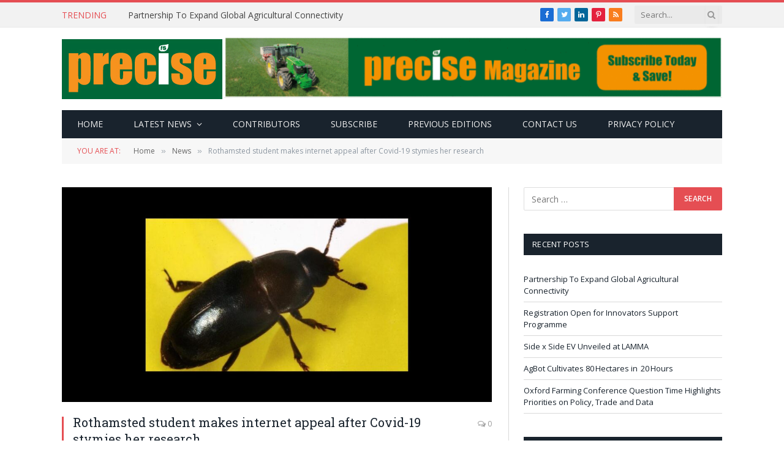

--- FILE ---
content_type: text/html; charset=UTF-8
request_url: https://precisemag.net/rothamsted-student-makes-internet-appeal-after-covid-19-stymies-her-research/
body_size: 12678
content:

<!DOCTYPE html>
<html lang="en-GB" class="s-light site-s-light">

<head>

	<meta charset="UTF-8" />
	<meta name="viewport" content="width=device-width, initial-scale=1" />
	<title>Rothamsted student makes internet appeal after Covid-19 stymies her research &#8211; Precise</title><link rel="preload" as="image" imagesrcset="https://precisemag.net/wp-content/uploads/2020/04/rothamsted-request-1-1024x531.jpg 1024w, https://precisemag.net/wp-content/uploads/2020/04/rothamsted-request-1-300x156.jpg 300w, https://precisemag.net/wp-content/uploads/2020/04/rothamsted-request-1-150x78.jpg 150w, https://precisemag.net/wp-content/uploads/2020/04/rothamsted-request-1-450x234.jpg 450w, https://precisemag.net/wp-content/uploads/2020/04/rothamsted-request-1-1200x623.jpg 1200w, https://precisemag.net/wp-content/uploads/2020/04/rothamsted-request-1-768x399.jpg 768w, https://precisemag.net/wp-content/uploads/2020/04/rothamsted-request-1.jpg 1366w" imagesizes="(max-width: 788px) 100vw, 788px" />
<meta name='robots' content='max-image-preview:large' />

<!-- Open Graph Meta Tags generated by Blog2Social 873 - https://www.blog2social.com -->
<meta property="og:title" content="Rothamsted student makes internet appeal - Precise"/>
<meta property="og:description" content="A Rothamsted PhD student whose research into pest-eating beetles has been badly disrupted by the lockdown is appealing for farmers to help with"/>
<meta property="og:url" content="/rothamsted-student-makes-internet-appeal-after-covid-19-stymies-her-research/"/>
<meta property="og:image" content="https://precisemag.net/wp-content/uploads/2020/04/rothamsted-request-1.jpg"/>
<meta property="og:image:width" content="1366" />
<meta property="og:image:height" content="709" />
<meta property="og:image:type" content="image/jpeg" />
<meta property="og:type" content="article"/>
<meta property="og:article:published_time" content="2020-04-23 18:30:31"/>
<meta property="og:article:modified_time" content="2020-04-22 10:14:05"/>
<!-- Open Graph Meta Tags generated by Blog2Social 873 - https://www.blog2social.com -->

<!-- Twitter Card generated by Blog2Social 873 - https://www.blog2social.com -->
<meta name="twitter:card" content="summary">
<meta name="twitter:title" content="Rothamsted student makes internet appeal after Covid-19 stymies her research"/>
<meta name="twitter:description" content="A Rothamsted PhD student whose research into pest-eating beetles has been badly disrupted by the lockdown is appealing for farmers to help with her project."/>
<meta name="twitter:image" content="https://precisemag.net/wp-content/uploads/2020/04/rothamsted-request-1.jpg"/>
<!-- Twitter Card generated by Blog2Social 873 - https://www.blog2social.com -->
<meta name="author" content="admin"/>
<link rel='dns-prefetch' href='//fonts.googleapis.com' />
<link rel="alternate" type="application/rss+xml" title="Precise &raquo; Feed" href="https://precisemag.net/feed/" />
<link rel="alternate" type="application/rss+xml" title="Precise &raquo; Comments Feed" href="https://precisemag.net/comments/feed/" />
<link rel="alternate" type="application/rss+xml" title="Precise &raquo; Rothamsted student makes internet appeal after Covid-19 stymies her research Comments Feed" href="https://precisemag.net/rothamsted-student-makes-internet-appeal-after-covid-19-stymies-her-research/feed/" />
<script type="text/javascript">
/* <![CDATA[ */
window._wpemojiSettings = {"baseUrl":"https:\/\/s.w.org\/images\/core\/emoji\/15.0.3\/72x72\/","ext":".png","svgUrl":"https:\/\/s.w.org\/images\/core\/emoji\/15.0.3\/svg\/","svgExt":".svg","source":{"concatemoji":"https:\/\/precisemag.net\/wp-includes\/js\/wp-emoji-release.min.js?ver=6.6.1"}};
/*! This file is auto-generated */
!function(i,n){var o,s,e;function c(e){try{var t={supportTests:e,timestamp:(new Date).valueOf()};sessionStorage.setItem(o,JSON.stringify(t))}catch(e){}}function p(e,t,n){e.clearRect(0,0,e.canvas.width,e.canvas.height),e.fillText(t,0,0);var t=new Uint32Array(e.getImageData(0,0,e.canvas.width,e.canvas.height).data),r=(e.clearRect(0,0,e.canvas.width,e.canvas.height),e.fillText(n,0,0),new Uint32Array(e.getImageData(0,0,e.canvas.width,e.canvas.height).data));return t.every(function(e,t){return e===r[t]})}function u(e,t,n){switch(t){case"flag":return n(e,"\ud83c\udff3\ufe0f\u200d\u26a7\ufe0f","\ud83c\udff3\ufe0f\u200b\u26a7\ufe0f")?!1:!n(e,"\ud83c\uddfa\ud83c\uddf3","\ud83c\uddfa\u200b\ud83c\uddf3")&&!n(e,"\ud83c\udff4\udb40\udc67\udb40\udc62\udb40\udc65\udb40\udc6e\udb40\udc67\udb40\udc7f","\ud83c\udff4\u200b\udb40\udc67\u200b\udb40\udc62\u200b\udb40\udc65\u200b\udb40\udc6e\u200b\udb40\udc67\u200b\udb40\udc7f");case"emoji":return!n(e,"\ud83d\udc26\u200d\u2b1b","\ud83d\udc26\u200b\u2b1b")}return!1}function f(e,t,n){var r="undefined"!=typeof WorkerGlobalScope&&self instanceof WorkerGlobalScope?new OffscreenCanvas(300,150):i.createElement("canvas"),a=r.getContext("2d",{willReadFrequently:!0}),o=(a.textBaseline="top",a.font="600 32px Arial",{});return e.forEach(function(e){o[e]=t(a,e,n)}),o}function t(e){var t=i.createElement("script");t.src=e,t.defer=!0,i.head.appendChild(t)}"undefined"!=typeof Promise&&(o="wpEmojiSettingsSupports",s=["flag","emoji"],n.supports={everything:!0,everythingExceptFlag:!0},e=new Promise(function(e){i.addEventListener("DOMContentLoaded",e,{once:!0})}),new Promise(function(t){var n=function(){try{var e=JSON.parse(sessionStorage.getItem(o));if("object"==typeof e&&"number"==typeof e.timestamp&&(new Date).valueOf()<e.timestamp+604800&&"object"==typeof e.supportTests)return e.supportTests}catch(e){}return null}();if(!n){if("undefined"!=typeof Worker&&"undefined"!=typeof OffscreenCanvas&&"undefined"!=typeof URL&&URL.createObjectURL&&"undefined"!=typeof Blob)try{var e="postMessage("+f.toString()+"("+[JSON.stringify(s),u.toString(),p.toString()].join(",")+"));",r=new Blob([e],{type:"text/javascript"}),a=new Worker(URL.createObjectURL(r),{name:"wpTestEmojiSupports"});return void(a.onmessage=function(e){c(n=e.data),a.terminate(),t(n)})}catch(e){}c(n=f(s,u,p))}t(n)}).then(function(e){for(var t in e)n.supports[t]=e[t],n.supports.everything=n.supports.everything&&n.supports[t],"flag"!==t&&(n.supports.everythingExceptFlag=n.supports.everythingExceptFlag&&n.supports[t]);n.supports.everythingExceptFlag=n.supports.everythingExceptFlag&&!n.supports.flag,n.DOMReady=!1,n.readyCallback=function(){n.DOMReady=!0}}).then(function(){return e}).then(function(){var e;n.supports.everything||(n.readyCallback(),(e=n.source||{}).concatemoji?t(e.concatemoji):e.wpemoji&&e.twemoji&&(t(e.twemoji),t(e.wpemoji)))}))}((window,document),window._wpemojiSettings);
/* ]]> */
</script>
<style id='wp-emoji-styles-inline-css' type='text/css'>

	img.wp-smiley, img.emoji {
		display: inline !important;
		border: none !important;
		box-shadow: none !important;
		height: 1em !important;
		width: 1em !important;
		margin: 0 0.07em !important;
		vertical-align: -0.1em !important;
		background: none !important;
		padding: 0 !important;
	}
</style>
<link rel='stylesheet' id='wp-block-library-css' href='https://precisemag.net/wp-includes/css/dist/block-library/style.min.css?ver=6.6.1' type='text/css' media='all' />
<style id='classic-theme-styles-inline-css' type='text/css'>
/*! This file is auto-generated */
.wp-block-button__link{color:#fff;background-color:#32373c;border-radius:9999px;box-shadow:none;text-decoration:none;padding:calc(.667em + 2px) calc(1.333em + 2px);font-size:1.125em}.wp-block-file__button{background:#32373c;color:#fff;text-decoration:none}
</style>
<style id='global-styles-inline-css' type='text/css'>
:root{--wp--preset--aspect-ratio--square: 1;--wp--preset--aspect-ratio--4-3: 4/3;--wp--preset--aspect-ratio--3-4: 3/4;--wp--preset--aspect-ratio--3-2: 3/2;--wp--preset--aspect-ratio--2-3: 2/3;--wp--preset--aspect-ratio--16-9: 16/9;--wp--preset--aspect-ratio--9-16: 9/16;--wp--preset--color--black: #000000;--wp--preset--color--cyan-bluish-gray: #abb8c3;--wp--preset--color--white: #ffffff;--wp--preset--color--pale-pink: #f78da7;--wp--preset--color--vivid-red: #cf2e2e;--wp--preset--color--luminous-vivid-orange: #ff6900;--wp--preset--color--luminous-vivid-amber: #fcb900;--wp--preset--color--light-green-cyan: #7bdcb5;--wp--preset--color--vivid-green-cyan: #00d084;--wp--preset--color--pale-cyan-blue: #8ed1fc;--wp--preset--color--vivid-cyan-blue: #0693e3;--wp--preset--color--vivid-purple: #9b51e0;--wp--preset--gradient--vivid-cyan-blue-to-vivid-purple: linear-gradient(135deg,rgba(6,147,227,1) 0%,rgb(155,81,224) 100%);--wp--preset--gradient--light-green-cyan-to-vivid-green-cyan: linear-gradient(135deg,rgb(122,220,180) 0%,rgb(0,208,130) 100%);--wp--preset--gradient--luminous-vivid-amber-to-luminous-vivid-orange: linear-gradient(135deg,rgba(252,185,0,1) 0%,rgba(255,105,0,1) 100%);--wp--preset--gradient--luminous-vivid-orange-to-vivid-red: linear-gradient(135deg,rgba(255,105,0,1) 0%,rgb(207,46,46) 100%);--wp--preset--gradient--very-light-gray-to-cyan-bluish-gray: linear-gradient(135deg,rgb(238,238,238) 0%,rgb(169,184,195) 100%);--wp--preset--gradient--cool-to-warm-spectrum: linear-gradient(135deg,rgb(74,234,220) 0%,rgb(151,120,209) 20%,rgb(207,42,186) 40%,rgb(238,44,130) 60%,rgb(251,105,98) 80%,rgb(254,248,76) 100%);--wp--preset--gradient--blush-light-purple: linear-gradient(135deg,rgb(255,206,236) 0%,rgb(152,150,240) 100%);--wp--preset--gradient--blush-bordeaux: linear-gradient(135deg,rgb(254,205,165) 0%,rgb(254,45,45) 50%,rgb(107,0,62) 100%);--wp--preset--gradient--luminous-dusk: linear-gradient(135deg,rgb(255,203,112) 0%,rgb(199,81,192) 50%,rgb(65,88,208) 100%);--wp--preset--gradient--pale-ocean: linear-gradient(135deg,rgb(255,245,203) 0%,rgb(182,227,212) 50%,rgb(51,167,181) 100%);--wp--preset--gradient--electric-grass: linear-gradient(135deg,rgb(202,248,128) 0%,rgb(113,206,126) 100%);--wp--preset--gradient--midnight: linear-gradient(135deg,rgb(2,3,129) 0%,rgb(40,116,252) 100%);--wp--preset--font-size--small: 13px;--wp--preset--font-size--medium: 20px;--wp--preset--font-size--large: 36px;--wp--preset--font-size--x-large: 42px;--wp--preset--spacing--20: 0.44rem;--wp--preset--spacing--30: 0.67rem;--wp--preset--spacing--40: 1rem;--wp--preset--spacing--50: 1.5rem;--wp--preset--spacing--60: 2.25rem;--wp--preset--spacing--70: 3.38rem;--wp--preset--spacing--80: 5.06rem;--wp--preset--shadow--natural: 6px 6px 9px rgba(0, 0, 0, 0.2);--wp--preset--shadow--deep: 12px 12px 50px rgba(0, 0, 0, 0.4);--wp--preset--shadow--sharp: 6px 6px 0px rgba(0, 0, 0, 0.2);--wp--preset--shadow--outlined: 6px 6px 0px -3px rgba(255, 255, 255, 1), 6px 6px rgba(0, 0, 0, 1);--wp--preset--shadow--crisp: 6px 6px 0px rgba(0, 0, 0, 1);}:where(.is-layout-flex){gap: 0.5em;}:where(.is-layout-grid){gap: 0.5em;}body .is-layout-flex{display: flex;}.is-layout-flex{flex-wrap: wrap;align-items: center;}.is-layout-flex > :is(*, div){margin: 0;}body .is-layout-grid{display: grid;}.is-layout-grid > :is(*, div){margin: 0;}:where(.wp-block-columns.is-layout-flex){gap: 2em;}:where(.wp-block-columns.is-layout-grid){gap: 2em;}:where(.wp-block-post-template.is-layout-flex){gap: 1.25em;}:where(.wp-block-post-template.is-layout-grid){gap: 1.25em;}.has-black-color{color: var(--wp--preset--color--black) !important;}.has-cyan-bluish-gray-color{color: var(--wp--preset--color--cyan-bluish-gray) !important;}.has-white-color{color: var(--wp--preset--color--white) !important;}.has-pale-pink-color{color: var(--wp--preset--color--pale-pink) !important;}.has-vivid-red-color{color: var(--wp--preset--color--vivid-red) !important;}.has-luminous-vivid-orange-color{color: var(--wp--preset--color--luminous-vivid-orange) !important;}.has-luminous-vivid-amber-color{color: var(--wp--preset--color--luminous-vivid-amber) !important;}.has-light-green-cyan-color{color: var(--wp--preset--color--light-green-cyan) !important;}.has-vivid-green-cyan-color{color: var(--wp--preset--color--vivid-green-cyan) !important;}.has-pale-cyan-blue-color{color: var(--wp--preset--color--pale-cyan-blue) !important;}.has-vivid-cyan-blue-color{color: var(--wp--preset--color--vivid-cyan-blue) !important;}.has-vivid-purple-color{color: var(--wp--preset--color--vivid-purple) !important;}.has-black-background-color{background-color: var(--wp--preset--color--black) !important;}.has-cyan-bluish-gray-background-color{background-color: var(--wp--preset--color--cyan-bluish-gray) !important;}.has-white-background-color{background-color: var(--wp--preset--color--white) !important;}.has-pale-pink-background-color{background-color: var(--wp--preset--color--pale-pink) !important;}.has-vivid-red-background-color{background-color: var(--wp--preset--color--vivid-red) !important;}.has-luminous-vivid-orange-background-color{background-color: var(--wp--preset--color--luminous-vivid-orange) !important;}.has-luminous-vivid-amber-background-color{background-color: var(--wp--preset--color--luminous-vivid-amber) !important;}.has-light-green-cyan-background-color{background-color: var(--wp--preset--color--light-green-cyan) !important;}.has-vivid-green-cyan-background-color{background-color: var(--wp--preset--color--vivid-green-cyan) !important;}.has-pale-cyan-blue-background-color{background-color: var(--wp--preset--color--pale-cyan-blue) !important;}.has-vivid-cyan-blue-background-color{background-color: var(--wp--preset--color--vivid-cyan-blue) !important;}.has-vivid-purple-background-color{background-color: var(--wp--preset--color--vivid-purple) !important;}.has-black-border-color{border-color: var(--wp--preset--color--black) !important;}.has-cyan-bluish-gray-border-color{border-color: var(--wp--preset--color--cyan-bluish-gray) !important;}.has-white-border-color{border-color: var(--wp--preset--color--white) !important;}.has-pale-pink-border-color{border-color: var(--wp--preset--color--pale-pink) !important;}.has-vivid-red-border-color{border-color: var(--wp--preset--color--vivid-red) !important;}.has-luminous-vivid-orange-border-color{border-color: var(--wp--preset--color--luminous-vivid-orange) !important;}.has-luminous-vivid-amber-border-color{border-color: var(--wp--preset--color--luminous-vivid-amber) !important;}.has-light-green-cyan-border-color{border-color: var(--wp--preset--color--light-green-cyan) !important;}.has-vivid-green-cyan-border-color{border-color: var(--wp--preset--color--vivid-green-cyan) !important;}.has-pale-cyan-blue-border-color{border-color: var(--wp--preset--color--pale-cyan-blue) !important;}.has-vivid-cyan-blue-border-color{border-color: var(--wp--preset--color--vivid-cyan-blue) !important;}.has-vivid-purple-border-color{border-color: var(--wp--preset--color--vivid-purple) !important;}.has-vivid-cyan-blue-to-vivid-purple-gradient-background{background: var(--wp--preset--gradient--vivid-cyan-blue-to-vivid-purple) !important;}.has-light-green-cyan-to-vivid-green-cyan-gradient-background{background: var(--wp--preset--gradient--light-green-cyan-to-vivid-green-cyan) !important;}.has-luminous-vivid-amber-to-luminous-vivid-orange-gradient-background{background: var(--wp--preset--gradient--luminous-vivid-amber-to-luminous-vivid-orange) !important;}.has-luminous-vivid-orange-to-vivid-red-gradient-background{background: var(--wp--preset--gradient--luminous-vivid-orange-to-vivid-red) !important;}.has-very-light-gray-to-cyan-bluish-gray-gradient-background{background: var(--wp--preset--gradient--very-light-gray-to-cyan-bluish-gray) !important;}.has-cool-to-warm-spectrum-gradient-background{background: var(--wp--preset--gradient--cool-to-warm-spectrum) !important;}.has-blush-light-purple-gradient-background{background: var(--wp--preset--gradient--blush-light-purple) !important;}.has-blush-bordeaux-gradient-background{background: var(--wp--preset--gradient--blush-bordeaux) !important;}.has-luminous-dusk-gradient-background{background: var(--wp--preset--gradient--luminous-dusk) !important;}.has-pale-ocean-gradient-background{background: var(--wp--preset--gradient--pale-ocean) !important;}.has-electric-grass-gradient-background{background: var(--wp--preset--gradient--electric-grass) !important;}.has-midnight-gradient-background{background: var(--wp--preset--gradient--midnight) !important;}.has-small-font-size{font-size: var(--wp--preset--font-size--small) !important;}.has-medium-font-size{font-size: var(--wp--preset--font-size--medium) !important;}.has-large-font-size{font-size: var(--wp--preset--font-size--large) !important;}.has-x-large-font-size{font-size: var(--wp--preset--font-size--x-large) !important;}
:where(.wp-block-post-template.is-layout-flex){gap: 1.25em;}:where(.wp-block-post-template.is-layout-grid){gap: 1.25em;}
:where(.wp-block-columns.is-layout-flex){gap: 2em;}:where(.wp-block-columns.is-layout-grid){gap: 2em;}
:root :where(.wp-block-pullquote){font-size: 1.5em;line-height: 1.6;}
</style>
<link rel='stylesheet' id='contact-form-7-css' href='https://precisemag.net/wp-content/plugins/contact-form-7/includes/css/styles.css?ver=6.0.6' type='text/css' media='all' />
<link rel='stylesheet' id='smartmag-core-css' href='https://precisemag.net/wp-content/themes/smart-mag/style.css?ver=5.1.2' type='text/css' media='all' />
<link rel='stylesheet' id='smartmag-fonts-css' href='https://fonts.googleapis.com/css?family=Open+Sans%3A400%2C400i%2C600%2C700%7CRoboto+Slab%3A400%2C500' type='text/css' media='all' />
<link rel='stylesheet' id='magnific-popup-css' href='https://precisemag.net/wp-content/themes/smart-mag/css/lightbox.css?ver=5.1.2' type='text/css' media='all' />
<link rel='stylesheet' id='font-awesome4-css' href='https://precisemag.net/wp-content/themes/smart-mag/css/fontawesome/css/font-awesome.min.css?ver=5.1.2' type='text/css' media='all' />
<link rel='stylesheet' id='smartmag-icons-css' href='https://precisemag.net/wp-content/themes/smart-mag/css/icons/icons.css?ver=5.1.2' type='text/css' media='all' />
<link rel='stylesheet' id='smartmag-skin-css' href='https://precisemag.net/wp-content/themes/smart-mag/css/skin-classic.css?ver=5.1.2' type='text/css' media='all' />
<style id='smartmag-skin-inline-css' type='text/css'>
:root { --c-main: #e54e53;
--c-main-rgb: 229,78,83;
--wrap-padding: 35px; }
.smart-head-mobile .smart-head-mid { border-top-width: 3px; }
.smart-head .h-text { width: -6px; }
.loop-grid .ratio-is-custom { padding-bottom: calc(100% / 1.88); }
.loop-list .ratio-is-custom { padding-bottom: calc(100% / 1.88); }
.loop-list .media { width: 40%; max-width: 85%; }
.loop-list .media:not(i) { max-width: 40%; }
.loop-small .ratio-is-custom { padding-bottom: calc(100% / 1.149); }
.loop-small .media:not(i) { max-width: 75px; }
.single .featured .ratio-is-custom { padding-bottom: calc(100% / 2); }
@media (min-width: 768px) and (max-width: 940px) { .ts-contain, .main { padding-left: 35px; padding-right: 35px; } }
@media (max-width: 767px) { .ts-contain, .main { padding-left: 25px; padding-right: 25px; } }


.term-color-13 { --c-main: #2980b9; }
.navigation .menu-cat-13 { --c-term: #2980b9; }


.term-color-11 { --c-main: #d4301a; }
.navigation .menu-cat-11 { --c-term: #d4301a; }


.term-color-2 { --c-main: #d70060; }
.navigation .menu-cat-2 { --c-term: #d70060; }

.layout-boxed.category-2 .ts-bg-cover { background-image: url("http://theme-sphere.com/smart-mag/wp-content/uploads/2013/07/9278066227_ae25452933_b1.jpg"); }
</style>
<script type="text/javascript" src="https://precisemag.net/wp-includes/js/jquery/jquery.min.js?ver=3.7.1" id="jquery-core-js"></script>
<script type="text/javascript" src="https://precisemag.net/wp-includes/js/jquery/jquery-migrate.min.js?ver=3.4.1" id="jquery-migrate-js"></script>
<link rel="https://api.w.org/" href="https://precisemag.net/wp-json/" /><link rel="alternate" title="JSON" type="application/json" href="https://precisemag.net/wp-json/wp/v2/posts/7125" /><link rel="EditURI" type="application/rsd+xml" title="RSD" href="https://precisemag.net/xmlrpc.php?rsd" />
<meta name="generator" content="WordPress 6.6.1" />
<link rel="canonical" href="https://precisemag.net/rothamsted-student-makes-internet-appeal-after-covid-19-stymies-her-research/" />
<link rel='shortlink' href='https://precisemag.net/?p=7125' />
<link rel="alternate" title="oEmbed (JSON)" type="application/json+oembed" href="https://precisemag.net/wp-json/oembed/1.0/embed?url=https%3A%2F%2Fprecisemag.net%2Frothamsted-student-makes-internet-appeal-after-covid-19-stymies-her-research%2F" />
<link rel="alternate" title="oEmbed (XML)" type="text/xml+oembed" href="https://precisemag.net/wp-json/oembed/1.0/embed?url=https%3A%2F%2Fprecisemag.net%2Frothamsted-student-makes-internet-appeal-after-covid-19-stymies-her-research%2F&#038;format=xml" />

		<script>
		var BunyadSchemeKey = 'bunyad-scheme';
		(() => {
			const d = document.documentElement;
			const c = d.classList;
			const scheme = localStorage.getItem(BunyadSchemeKey);
			if (scheme) {
				d.dataset.origClass = c;
				scheme === 'dark' ? c.remove('s-light', 'site-s-light') : c.remove('s-dark', 'site-s-dark');
				c.add('site-s-' + scheme, 's-' + scheme);
			}
		})();
		</script>
		<meta name="generator" content="Elementor 3.34.2; features: additional_custom_breakpoints; settings: css_print_method-external, google_font-enabled, font_display-auto">
			<style>
				.e-con.e-parent:nth-of-type(n+4):not(.e-lazyloaded):not(.e-no-lazyload),
				.e-con.e-parent:nth-of-type(n+4):not(.e-lazyloaded):not(.e-no-lazyload) * {
					background-image: none !important;
				}
				@media screen and (max-height: 1024px) {
					.e-con.e-parent:nth-of-type(n+3):not(.e-lazyloaded):not(.e-no-lazyload),
					.e-con.e-parent:nth-of-type(n+3):not(.e-lazyloaded):not(.e-no-lazyload) * {
						background-image: none !important;
					}
				}
				@media screen and (max-height: 640px) {
					.e-con.e-parent:nth-of-type(n+2):not(.e-lazyloaded):not(.e-no-lazyload),
					.e-con.e-parent:nth-of-type(n+2):not(.e-lazyloaded):not(.e-no-lazyload) * {
						background-image: none !important;
					}
				}
			</style>
			<link rel="icon" href="https://precisemag.net/wp-content/uploads/2015/11/cropped-mob-32x32.png" sizes="32x32" />
<link rel="icon" href="https://precisemag.net/wp-content/uploads/2015/11/cropped-mob-192x192.png" sizes="192x192" />
<link rel="apple-touch-icon" href="https://precisemag.net/wp-content/uploads/2015/11/cropped-mob-180x180.png" />
<meta name="msapplication-TileImage" content="https://precisemag.net/wp-content/uploads/2015/11/cropped-mob-270x270.png" />
		<style type="text/css" id="wp-custom-css">
			body.boxed {

background-repeat: no-repeat;
background-attachment: fixed;
background-position: center center;
-webkit-background-size: cover; -moz-background-size: cover;-o-background-size: cover; 
background-size: cover;
background-image: url('http://theme-sphere.com/smart-mag/wp-content/uploads/2014/01/5-4yas-4415263267_3c62eecb99_o.jpg');

}
.page-id-1059 .widget-title {
    text-align: center;
}
#main-head {
    background: #016839 none repeat scroll 0 0;
}
.main-wrap .top-bar {
    border-top: 4px solid #006738;
}
#main-head .navigation {
    background: #006738 none repeat scroll 0 0;
}

.navigation .menu-main-menu-container .menu &gt; li:hover {
    background: #00572f none repeat scroll 0 0;
}
#main-head .navigation a {
    color: #fff;
    font-weight: bold;
}
.navigation .menu-main-menu-container .menu &gt; li .sub-menu {
    background: #006738 none repeat scroll 0 0;
}
.navigation .menu-main-menu-container .menu &gt; li .sub-menu li:hover {
    background: #00572f none repeat scroll 0 0;
}
#main-head .navigation li:hover a {
    color: #f7931e;
}		</style>
		

</head>

<body class="post-template-default single single-post postid-7125 single-format-standard post-layout-classic post-cat-35 has-lb has-lb-sm has-sb-sep layout-normal elementor-default elementor-kit-8065">



<div class="main-wrap">

	
<div class="off-canvas-backdrop"></div>
<div class="mobile-menu-container off-canvas s-dark hide-menu-lg" id="off-canvas">

	<div class="off-canvas-head">
		<a href="#" class="close"><i class="tsi tsi-times"></i></a>

		<div class="ts-logo">
					</div>
	</div>

	<div class="off-canvas-content">

					<ul class="mobile-menu"></ul>
		
					<div class="off-canvas-widgets">
				
		<div id="smartmag-block-codes-2" class="widget ts-block-widget smartmag-widget-codes">		
		<div class="block">
			<div class="a-wrap"> </div>		</div>

		</div>			</div>
		
		
		<div class="spc-social spc-social-b smart-head-social">
		
			
				<a href="#" class="link s-facebook" target="_blank" rel="noopener">
					<i class="icon tsi tsi-facebook"></i>
					<span class="visuallyhidden">Facebook</span>
				</a>
									
			
				<a href="#" class="link s-twitter" target="_blank" rel="noopener">
					<i class="icon tsi tsi-twitter"></i>
					<span class="visuallyhidden">Twitter</span>
				</a>
									
			
				<a href="#" class="link s-instagram" target="_blank" rel="noopener">
					<i class="icon tsi tsi-instagram"></i>
					<span class="visuallyhidden">Instagram</span>
				</a>
									
			
		</div>

		
	</div>

</div>
<div class="smart-head smart-head-legacy smart-head-main" id="smart-head" data-sticky="auto" data-sticky-type="smart">
	
	<div class="smart-head-row smart-head-top is-light smart-head-row-full">

		<div class="inner wrap">

							
				<div class="items items-left ">
				
<div class="trending-ticker">
	<span class="heading">Trending</span>

	<ul>
				
			<li><a href="https://precisemag.net/partnership-to-expand-global-agricultural-connectivity/" class="post-link">Partnership To Expand Global Agricultural Connectivity </a></li>
		
				
			<li><a href="https://precisemag.net/registration-open-for-innovators-support-programme/" class="post-link">Registration Open for Innovators Support Programme </a></li>
		
				
			<li><a href="https://precisemag.net/side-x-side-ev-unveiled-at-lamma/" class="post-link">Side x Side EV Unveiled at LAMMA </a></li>
		
				
			<li><a href="https://precisemag.net/agbot-cultivates-80-hectares-in-20-hours/" class="post-link">AgBot Cultivates 80 Hectares in  20 Hours </a></li>
		
				
			<li><a href="https://precisemag.net/oxford-farming-conference-question-time-highlights-priorities-on-policy-trade-and-data/" class="post-link">Oxford Farming Conference Question Time Highlights Priorities on Policy, Trade and Data </a></li>
		
				
			<li><a href="https://precisemag.net/ai-fertiliser-recognition-embedded-in-spreader-app/" class="post-link">AI Fertiliser Recognition Embedded in Spreader App  </a></li>
		
				
			<li><a href="https://precisemag.net/uk-seaweed-launch-helps-industry-capitalise-on-emerging-opportunities/" class="post-link">UK Seaweed Launch Helps Industry Capitalise on Emerging Opportunities </a></li>
		
				
			<li><a href="https://precisemag.net/entries-open-for-farm-sprayer-operator-of-the-year-2026/" class="post-link">Entries Open for Farm Sprayer Operator of the Year 2026 </a></li>
		
				
			</ul>
</div>
				</div>

							
				<div class="items items-center empty">
								</div>

							
				<div class="items items-right ">
				
		<div class="spc-social spc-social-c smart-head-social spc-social-bg">
		
			
				<a href="#" class="link s-facebook" target="_blank" rel="noopener">
					<i class="icon tsi tsi-facebook"></i>
					<span class="visuallyhidden">Facebook</span>
				</a>
									
			
				<a href="#" class="link s-twitter" target="_blank" rel="noopener">
					<i class="icon tsi tsi-twitter"></i>
					<span class="visuallyhidden">Twitter</span>
				</a>
									
			
				<a href="#" class="link s-linkedin" target="_blank" rel="noopener">
					<i class="icon tsi tsi-linkedin"></i>
					<span class="visuallyhidden">LinkedIn</span>
				</a>
									
			
				<a href="#" class="link s-pinterest" target="_blank" rel="noopener">
					<i class="icon tsi tsi-pinterest-p"></i>
					<span class="visuallyhidden">Pinterest</span>
				</a>
									
			
				<a href="#" class="link s-rss" target="_blank" rel="noopener">
					<i class="icon tsi tsi-rss"></i>
					<span class="visuallyhidden">RSS</span>
				</a>
									
			
		</div>

		

	<div class="smart-head-search">
		<form role="search" class="search-form" action="https://precisemag.net/" method="get">
			<input type="text" name="s" class="query live-search-query" value="" placeholder="Search..." autocomplete="off" />
			<button class="search-button" type="submit">
				<i class="tsi tsi-search"></i>
				<span class="visuallyhidden"></span>
			</button>
		</form>
	</div> <!-- .search -->

				</div>

						
		</div>
	</div>

	
	<div class="smart-head-row smart-head-mid is-light smart-head-row-full">

		<div class="inner wrap">

							
				<div class="items items-left ">
					<a href="https://precisemag.net/" title="Precise" rel="home" class="logo-link ts-logo">
		<span>
			
				
					
					<img src="https://precisemag.net/wp-content/uploads/2017/05/logo-1.jpg" class="logo-image" alt="Precise" />

									 
					</span>
	</a>				</div>

							
				<div class="items items-center empty">
								</div>

							
				<div class="items items-right ">
				
<div class="h-text h-text">
	<a href="https://tillageandsoils.net/product/magazine-subscription/"target="_blank"><img src="https://precisemag.net/wp-content/uploads/2019/03/Precise_WebsiteBannerAdvert_Subsciptions-scaled-e1634303404168.gif"></a></div>				</div>

						
		</div>
	</div>

	
	<div class="smart-head-row smart-head-bot s-dark wrap">

		<div class="inner full">

							
				<div class="items items-left ">
					<div class="nav-wrap">
		<nav class="navigation navigation-main nav-hov-b">
			<ul id="menu-main-menu" class="menu"><li id="menu-item-2095" class="menu-item menu-item-type-post_type menu-item-object-page menu-item-home menu-item-2095"><a title="Home" href="https://precisemag.net/">Home</a></li>
<li id="menu-item-2057" class="menu-item menu-item-type-custom menu-item-object-custom menu-item-has-children menu-item-2057"><a href="#">Latest news</a>
<ul class="sub-menu">
	<li id="menu-item-4584" class="menu-item menu-item-type-taxonomy menu-item-object-category menu-cat-28 menu-item-4584"><a href="https://precisemag.net/category/agronomy/">Agronomy</a></li>
	<li id="menu-item-8296" class="menu-item menu-item-type-taxonomy menu-item-object-category menu-cat-205 menu-item-8296"><a href="https://precisemag.net/category/news/autonomous-ag/">Autonomous ag</a></li>
	<li id="menu-item-4587" class="menu-item menu-item-type-taxonomy menu-item-object-category menu-cat-30 menu-item-4587"><a href="https://precisemag.net/category/data/">Data</a></li>
	<li id="menu-item-4588" class="menu-item menu-item-type-taxonomy menu-item-object-category menu-cat-31 menu-item-4588"><a href="https://precisemag.net/category/drones/">Drones</a></li>
	<li id="menu-item-11952" class="menu-item menu-item-type-taxonomy menu-item-object-category menu-cat-1604 menu-item-11952"><a href="https://precisemag.net/category/future-fuels/">Future fuels</a></li>
	<li id="menu-item-11494" class="menu-item menu-item-type-taxonomy menu-item-object-category menu-cat-37 menu-item-11494"><a href="https://precisemag.net/category/livestock/">Livestock</a></li>
	<li id="menu-item-4585" class="menu-item menu-item-type-taxonomy menu-item-object-category menu-cat-11 menu-item-4585"><a href="https://precisemag.net/category/machinery/">Machinery</a></li>
	<li id="menu-item-4589" class="menu-item menu-item-type-taxonomy menu-item-object-category menu-cat-33 menu-item-4589"><a href="https://precisemag.net/category/practical-precision/">Practical precision</a></li>
	<li id="menu-item-4586" class="menu-item menu-item-type-taxonomy menu-item-object-category menu-cat-2 menu-item-4586"><a href="https://precisemag.net/category/technology/">Technology</a></li>
</ul>
</li>
<li id="menu-item-2135" class="menu-item menu-item-type-post_type menu-item-object-page menu-item-2135"><a href="https://precisemag.net/our-contributors/">Contributors</a></li>
<li id="menu-item-8455" class="menu-item menu-item-type-custom menu-item-object-custom menu-item-8455"><a target="_blank" rel="noopener" href="https://tillageandsoils.net/product/magazine-subscription/">Subscribe</a></li>
<li id="menu-item-2133" class="menu-item menu-item-type-post_type menu-item-object-page menu-item-2133"><a href="https://precisemag.net/read-previous-editions/">Previous editions</a></li>
<li id="menu-item-2125" class="menu-item menu-item-type-post_type menu-item-object-page menu-item-2125"><a href="https://precisemag.net/contact/">Contact Us</a></li>
<li id="menu-item-5086" class="menu-item menu-item-type-post_type menu-item-object-page menu-item-5086"><a href="https://precisemag.net/privacy-policy/">Privacy policy</a></li>
</ul>		</nav>
	</div>
				</div>

							
				<div class="items items-center empty">
								</div>

							
				<div class="items items-right empty">
								</div>

						
		</div>
	</div>

	</div>
<div class="smart-head smart-head-a smart-head-mobile" id="smart-head-mobile" data-sticky="mid" data-sticky-type>
	
	<div class="smart-head-row smart-head-mid smart-head-row-3 is-light smart-head-row-full">

		<div class="inner wrap">

							
				<div class="items items-left ">
				
<button class="offcanvas-toggle has-icon" type="button" aria-label="Menu">
	<span class="hamburger-icon hamburger-icon-a">
		<span class="inner"></span>
	</span>
</button>				</div>

							
				<div class="items items-center ">
					<a href="https://precisemag.net/" title="Precise" rel="home" class="logo-link ts-logo">
		<span>
			
				
					
					<img src="https://precisemag.net/wp-content/uploads/2017/05/logo-1.jpg" class="logo-image" alt="Precise" />

									 
					</span>
	</a>				</div>

							
				<div class="items items-right ">
				

	<a href="#" class="search-icon has-icon-only is-icon" title="Search">
		<i class="tsi tsi-search"></i>
	</a>

				</div>

						
		</div>
	</div>

	</div>
<nav class="breadcrumbs ts-contain breadcrumbs-b" id="breadcrumb"><div class="inner ts-contain "><span class="label">You are at:</span><span><a href="https://precisemag.net/"><span>Home</span></a></span><span class="delim">&raquo;</span><span><a href="https://precisemag.net/category/news/"><span>News</span></a></span><span class="delim">&raquo;</span><span class="current">Rothamsted student makes internet appeal after Covid-19 stymies her research</span></div></nav>

<div class="main ts-contain cf right-sidebar">

		
		<div class="ts-row">
			<div class="col-8 main-content">		
				<div class="the-post s-post-classic">

					
<article id="post-7125" class="post-7125 post type-post status-publish format-standard has-post-thumbnail category-news">
	
	<header class="the-post-header post-header cf">
	
		
			
	<div class="featured">
				
			<a href="https://precisemag.net/wp-content/uploads/2020/04/rothamsted-request-1.jpg" class="image-link media-ratio ratio-is-custom"><img fetchpriority="high" width="788" height="394" src="[data-uri]" class="attachment-large size-large lazyload wp-post-image" alt="" sizes="(max-width: 788px) 100vw, 788px" title="Rothamsted student makes internet appeal after Covid-19 stymies her research" decoding="async" data-srcset="https://precisemag.net/wp-content/uploads/2020/04/rothamsted-request-1-1024x531.jpg 1024w, https://precisemag.net/wp-content/uploads/2020/04/rothamsted-request-1-300x156.jpg 300w, https://precisemag.net/wp-content/uploads/2020/04/rothamsted-request-1-150x78.jpg 150w, https://precisemag.net/wp-content/uploads/2020/04/rothamsted-request-1-450x234.jpg 450w, https://precisemag.net/wp-content/uploads/2020/04/rothamsted-request-1-1200x623.jpg 1200w, https://precisemag.net/wp-content/uploads/2020/04/rothamsted-request-1-768x399.jpg 768w, https://precisemag.net/wp-content/uploads/2020/04/rothamsted-request-1.jpg 1366w" data-src="https://precisemag.net/wp-content/uploads/2020/04/rothamsted-request-1-1024x531.jpg" /></a>		
						
			</div>

			
				
					<div class="heading cf">
				
			<h1 class="post-title">
			Rothamsted student makes internet appeal after Covid-19 stymies her research			</h1>
			
			<a href="https://precisemag.net/rothamsted-student-makes-internet-appeal-after-covid-19-stymies-her-research/#respond" class="comments"><i class="tsi tsi-comments-o"></i> 0</a>
		
		</div>

		<div class="the-post-meta cf">
			<span class="posted-by">By 
				<span class="reviewer"><a href="https://precisemag.net/author/admin/" title="Posts by admin" rel="author">admin</a></span>
			</span>
			 
			<span class="posted-on">on				<span class="dtreviewed">
					<time class="value-title" datetime="2020-04-23T18:30:31+00:00" title="2020-04-23">April 23, 2020</time>
				</span>
			</span>
			
			<span class="cats"><a href="https://precisemag.net/category/news/" rel="category tag">News</a></span>
				
		</div>			
				
	</header>

	
<div class="post-content-wrap">
	
	<div class="post-content cf entry-content content-normal">

		
				
		
<p>A Rothamsted PhD student whose research into pest-eating beetles has been badly disrupted by the lockdown is appealing for farmers to help with her project.</p>



<p>Kelly Jowett, who is co-supervised by the University of Reading, had planned to run a series of farmer workshops this year – but has instead been forced online to seek farmer opinions on the benefits of ground beetles in crop protection.</p>



<p>She said: “With increasing restrictions on pesticides, and public opposition to chemical use, agricultural researchers are looking for new pest management options. Paramount to this is ensuring these are effective and applicable to real world situations.”</p>



<p>Kelly added she is hoping to discover which farm management practices can encourage those ground beetle species that have a proven role in crop protection, whilst being favourable to farmer’s preferences.</p>



<p>She has set up an online survey that takes less than 20 minutes to complete and will be appealing for help across social media using the hashtag #BeneficialBeetlesSurvey</p>



<p>“I had originally planned farmer workshops to accompany the questionnaire, which may not be possible in my PhD timescale due to COVID19. So I’m humbly requesting as many farmers as possible take part or help spread the word, so that I’m able to collect and analyse meaningful data,” says Kelly.</p>



<p>The survey needs input from all sectors, as ground beetles are beneficial on all farm types.</p>



<p>Studies have shown that ground beetles eat a range of important crop pests and can control the populations of livestock pests too.</p>



<p>Ground beetles also support biodiverse habitats and provide food resources for threatened farmland wild birds.</p>



<p>If you wish to take part, the Beneficial Beetle Survey is accessible here:&nbsp;<a href="https://readingagriculture.eu.qualtrics.com/jfe/form/SV_0qs1ZpcO9YMg3U9">https://readingagriculture.eu.qualtrics.com/jfe/form/SV_0qs1ZpcO9YMg3U9</a></p>

				
		
		
		
	</div>
</div>
	
		
</article>


	
	<div class="post-share-bot">
		<span class="info">Share.</span>
		
		<span class="share-links spc-social-bg">

			
				<a href="https://www.facebook.com/sharer.php?u=https%3A%2F%2Fprecisemag.net%2Frothamsted-student-makes-internet-appeal-after-covid-19-stymies-her-research%2F" class="service s-facebook tsi tsi-facebook" 
					title="Share on Twitter" target="_blank" rel="noopener">
					<span class="visuallyhidden">Facebook</span>
				</a>
					
			
				<a href="https://twitter.com/intent/tweet?url=https%3A%2F%2Fprecisemag.net%2Frothamsted-student-makes-internet-appeal-after-covid-19-stymies-her-research%2F&#038;text=Rothamsted%20student%20makes%20internet%20appeal%20after%20Covid-19%20stymies%20her%20research" class="service s-twitter tsi tsi-twitter" 
					title="Share on Twitter" target="_blank" rel="noopener">
					<span class="visuallyhidden">Twitter</span>
				</a>
					
			
				<a href="https://pinterest.com/pin/create/button/?url=https%3A%2F%2Fprecisemag.net%2Frothamsted-student-makes-internet-appeal-after-covid-19-stymies-her-research%2F&#038;media=https%3A%2F%2Fprecisemag.net%2Fwp-content%2Fuploads%2F2020%2F04%2Frothamsted-request-1.jpg&#038;description=Rothamsted%20student%20makes%20internet%20appeal%20after%20Covid-19%20stymies%20her%20research" class="service s-pinterest tsi tsi-pinterest" 
					title="Share on Pinterest" target="_blank" rel="noopener">
					<span class="visuallyhidden">Pinterest</span>
				</a>
					
			
				<a href="https://www.linkedin.com/shareArticle?mini=true&#038;url=https%3A%2F%2Fprecisemag.net%2Frothamsted-student-makes-internet-appeal-after-covid-19-stymies-her-research%2F" class="service s-linkedin tsi tsi-linkedin" 
					title="Share on LinkedIn" target="_blank" rel="noopener">
					<span class="visuallyhidden">LinkedIn</span>
				</a>
					
			
				<a href="https://www.tumblr.com/share/link?url=https%3A%2F%2Fprecisemag.net%2Frothamsted-student-makes-internet-appeal-after-covid-19-stymies-her-research%2F&#038;name=Rothamsted%20student%20makes%20internet%20appeal%20after%20Covid-19%20stymies%20her%20research" class="service s-tumblr tsi tsi-tumblr" 
					title="Share on Tumblr" target="_blank" rel="noopener">
					<span class="visuallyhidden">Tumblr</span>
				</a>
					
			
				<a href="mailto:?subject=Rothamsted%20student%20makes%20internet%20appeal%20after%20Covid-19%20stymies%20her%20research&#038;body=https%3A%2F%2Fprecisemag.net%2Frothamsted-student-makes-internet-appeal-after-covid-19-stymies-her-research%2F" class="service s-email tsi tsi-envelope-o" 
					title="Share via Email" target="_blank" rel="noopener">
					<span class="visuallyhidden">Email</span>
				</a>
					
			
		</span>
	</div>
	



	<div class="author-box">
			<section class="author-info">
	
		<img alt='' src='https://secure.gravatar.com/avatar/c441be12e225d84470a1c41dd08055c9?s=95&#038;d=mm&#038;r=g' srcset='https://secure.gravatar.com/avatar/c441be12e225d84470a1c41dd08055c9?s=190&#038;d=mm&#038;r=g 2x' class='avatar avatar-95 photo' height='95' width='95' decoding='async'/>		
		<div class="description">
			<a href="https://precisemag.net/author/admin/" title="Posts by admin" rel="author">admin</a>			
			<ul class="social-icons">
						</ul>
			
			<p class="bio"></p>
		</div>
		
	</section>	</div>


	<section class="related-posts">
							
							
				<div class="block-head block-head-ac block-head-a block-head-a2 is-left">

					<h4 class="heading">Related <span class="color">Posts</span></h4>					
									</div>
				
			
				<section class="block-wrap block-grid cols-gap-sm mb-none" data-id="1">

				
			<div class="block-content">
					
	<div class="loop loop-grid loop-grid-sm grid grid-3 md:grid-2 xs:grid-1">

					
<article class="l-post  grid-sm-post grid-post">

	
			<div class="media">

		
			<a href="https://precisemag.net/partnership-to-expand-global-agricultural-connectivity/" class="image-link media-ratio ratio-is-custom"><span data-bgsrc="https://precisemag.net/wp-content/uploads/2026/01/image-10-450x253.jpeg" class="img bg-cover wp-post-image attachment-bunyad-medium size-bunyad-medium lazyload" data-bgset="https://precisemag.net/wp-content/uploads/2026/01/image-10-450x253.jpeg 450w, https://precisemag.net/wp-content/uploads/2026/01/image-10-300x169.jpeg 300w, https://precisemag.net/wp-content/uploads/2026/01/image-10-1024x577.jpeg 1024w, https://precisemag.net/wp-content/uploads/2026/01/image-10-768x433.jpeg 768w, https://precisemag.net/wp-content/uploads/2026/01/image-10-150x84.jpeg 150w, https://precisemag.net/wp-content/uploads/2026/01/image-10-1200x676.jpeg 1200w, https://precisemag.net/wp-content/uploads/2026/01/image-10.jpeg 1280w" data-sizes="(max-width: 377px) 100vw, 377px"></span></a>			
			
			
			
		
		</div>
	

	
		<div class="content">

			<div class="post-meta post-meta-a"><h2 class="is-title post-title"><a href="https://precisemag.net/partnership-to-expand-global-agricultural-connectivity/">Partnership To Expand Global Agricultural Connectivity </a></h2></div>			
			
			
		</div>

	
</article>					
<article class="l-post  grid-sm-post grid-post">

	
			<div class="media">

		
			<a href="https://precisemag.net/registration-open-for-innovators-support-programme/" class="image-link media-ratio ratio-is-custom"><span data-bgsrc="https://precisemag.net/wp-content/uploads/2026/01/image-9-450x300.jpeg" class="img bg-cover wp-post-image attachment-bunyad-medium size-bunyad-medium lazyload" data-bgset="https://precisemag.net/wp-content/uploads/2026/01/image-9-450x300.jpeg 450w, https://precisemag.net/wp-content/uploads/2026/01/image-9-1024x682.jpeg 1024w, https://precisemag.net/wp-content/uploads/2026/01/image-9-768x512.jpeg 768w, https://precisemag.net/wp-content/uploads/2026/01/image-9-1200x800.jpeg 1200w, https://precisemag.net/wp-content/uploads/2026/01/image-9.jpeg 1280w" data-sizes="(max-width: 377px) 100vw, 377px"></span></a>			
			
			
			
		
		</div>
	

	
		<div class="content">

			<div class="post-meta post-meta-a"><h2 class="is-title post-title"><a href="https://precisemag.net/registration-open-for-innovators-support-programme/">Registration Open for Innovators Support Programme </a></h2></div>			
			
			
		</div>

	
</article>					
<article class="l-post  grid-sm-post grid-post">

	
			<div class="media">

		
			<a href="https://precisemag.net/side-x-side-ev-unveiled-at-lamma/" class="image-link media-ratio ratio-is-custom"><span data-bgsrc="https://precisemag.net/wp-content/uploads/2026/01/image-8-450x300.jpeg" class="img bg-cover wp-post-image attachment-bunyad-medium size-bunyad-medium lazyload" data-bgset="https://precisemag.net/wp-content/uploads/2026/01/image-8-450x300.jpeg 450w, https://precisemag.net/wp-content/uploads/2026/01/image-8-1024x682.jpeg 1024w, https://precisemag.net/wp-content/uploads/2026/01/image-8-768x512.jpeg 768w, https://precisemag.net/wp-content/uploads/2026/01/image-8-1200x800.jpeg 1200w, https://precisemag.net/wp-content/uploads/2026/01/image-8.jpeg 1280w" data-sizes="(max-width: 377px) 100vw, 377px"></span></a>			
			
			
			
		
		</div>
	

	
		<div class="content">

			<div class="post-meta post-meta-a"><h2 class="is-title post-title"><a href="https://precisemag.net/side-x-side-ev-unveiled-at-lamma/">Side x Side EV Unveiled at LAMMA </a></h2></div>			
			
			
		</div>

	
</article>		
	</div>

		
			</div>

		</section>
		
	</section>
						
					<div class="comments">
						
	

	

	<div id="comments" class="comments-area ">

		
	
		<div id="respond" class="comment-respond">
		<h3 id="reply-title" class="comment-reply-title"><span class="heading">Leave A Reply</span> <small><a rel="nofollow" id="cancel-comment-reply-link" href="/rothamsted-student-makes-internet-appeal-after-covid-19-stymies-her-research/#respond" style="display:none;">Cancel Reply</a></small></h3><p class="must-log-in">You must be <a href="https://precisemag.net/wp-login.php?redirect_to=https%3A%2F%2Fprecisemag.net%2Frothamsted-student-makes-internet-appeal-after-covid-19-stymies-her-research%2F">logged in</a> to post a comment.</p>	</div><!-- #respond -->
	
	</div><!-- #comments -->
					</div>
		
				</div>
			</div>
			
					
	
	<aside class="col-4 main-sidebar has-sep" data-sticky="1">
	
			<div class="inner  theiaStickySidebar">
		
			<div id="search-2" class="widget widget_search"><form role="search" method="get" class="search-form" action="https://precisemag.net/">
				<label>
					<span class="screen-reader-text">Search for:</span>
					<input type="search" class="search-field" placeholder="Search &hellip;" value="" name="s" />
				</label>
				<input type="submit" class="search-submit" value="Search" />
			</form></div>
		<div id="recent-posts-2" class="widget widget_recent_entries">
		<div class="widget-title block-head block-head-ac block-head block-head-ac block-head-g is-left has-style"><h5 class="heading">Recent Posts</h5></div>
		<ul>
											<li>
					<a href="https://precisemag.net/partnership-to-expand-global-agricultural-connectivity/">Partnership To Expand Global Agricultural Connectivity </a>
									</li>
											<li>
					<a href="https://precisemag.net/registration-open-for-innovators-support-programme/">Registration Open for Innovators Support Programme </a>
									</li>
											<li>
					<a href="https://precisemag.net/side-x-side-ev-unveiled-at-lamma/">Side x Side EV Unveiled at LAMMA </a>
									</li>
											<li>
					<a href="https://precisemag.net/agbot-cultivates-80-hectares-in-20-hours/">AgBot Cultivates 80 Hectares in  20 Hours </a>
									</li>
											<li>
					<a href="https://precisemag.net/oxford-farming-conference-question-time-highlights-priorities-on-policy-trade-and-data/">Oxford Farming Conference Question Time Highlights Priorities on Policy, Trade and Data </a>
									</li>
					</ul>

		</div><div id="categories-2" class="widget widget_categories"><div class="widget-title block-head block-head-ac block-head block-head-ac block-head-g is-left has-style"><h5 class="heading">Categories</h5></div>
			<ul>
					<li class="cat-item cat-item-28"><a href="https://precisemag.net/category/agronomy/">Agronomy</a>
</li>
	<li class="cat-item cat-item-205"><a href="https://precisemag.net/category/news/autonomous-ag/">Autonomous ag</a>
</li>
	<li class="cat-item cat-item-1733"><a href="https://precisemag.net/category/autonomy/">Autonomy</a>
</li>
	<li class="cat-item cat-item-13"><a href="https://precisemag.net/category/business/">Business</a>
</li>
	<li class="cat-item cat-item-30"><a href="https://precisemag.net/category/data/">Data</a>
</li>
	<li class="cat-item cat-item-31"><a href="https://precisemag.net/category/drones/">Drones</a>
</li>
	<li class="cat-item cat-item-1604"><a href="https://precisemag.net/category/future-fuels/">Future fuels</a>
</li>
	<li class="cat-item cat-item-37"><a href="https://precisemag.net/category/livestock/">Livestock</a>
</li>
	<li class="cat-item cat-item-11"><a href="https://precisemag.net/category/machinery/">Machinery</a>
</li>
	<li class="cat-item cat-item-35"><a href="https://precisemag.net/category/news/">News</a>
</li>
	<li class="cat-item cat-item-33"><a href="https://precisemag.net/category/practical-precision/">Practical precision</a>
</li>
	<li class="cat-item cat-item-2"><a href="https://precisemag.net/category/technology/">Technology</a>
</li>
	<li class="cat-item cat-item-34"><a href="https://precisemag.net/category/tyres/">Tyres</a>
</li>
	<li class="cat-item cat-item-1"><a href="https://precisemag.net/category/uncategorized/">Uncategorized</a>
</li>
			</ul>

			</div>		</div>
	
	</aside>
	
		
		</div>
	
</div>


	
	<footer class="main-footer cols-gap-lg footer-classic s-dark">

					<div class="upper-footer classic-footer-upper">
			<div class="ts-contain wrap">
		
							<div class="widgets row cf">
					<div class="widget col-4 widget_tag_cloud"><div class="widget-title block-head block-head-ac block-head block-head-ac block-head-h is-left has-style"><h5 class="heading">Precise tag cloud</h5></div><div class="tagcloud"><a href="https://precisemag.net/category/agronomy/" class="tag-cloud-link tag-link-28 tag-link-position-1" style="font-size: 18.582677165354pt;" aria-label="Agronomy (329 items)">Agronomy</a>
<a href="https://precisemag.net/category/news/autonomous-ag/" class="tag-cloud-link tag-link-205 tag-link-position-2" style="font-size: 15.771653543307pt;" aria-label="Autonomous ag (101 items)">Autonomous ag</a>
<a href="https://precisemag.net/category/autonomy/" class="tag-cloud-link tag-link-1733 tag-link-position-3" style="font-size: 8pt;" aria-label="Autonomy (3 items)">Autonomy</a>
<a href="https://precisemag.net/category/business/" class="tag-cloud-link tag-link-13 tag-link-position-4" style="font-size: 14.173228346457pt;" aria-label="Business (52 items)">Business</a>
<a href="https://precisemag.net/category/data/" class="tag-cloud-link tag-link-30 tag-link-position-5" style="font-size: 17.259842519685pt;" aria-label="Data (191 items)">Data</a>
<a href="https://precisemag.net/category/drones/" class="tag-cloud-link tag-link-31 tag-link-position-6" style="font-size: 14.55905511811pt;" aria-label="Drones (61 items)">Drones</a>
<a href="https://precisemag.net/category/future-fuels/" class="tag-cloud-link tag-link-1604 tag-link-position-7" style="font-size: 9.6535433070866pt;" aria-label="Future fuels (7 items)">Future fuels</a>
<a href="https://precisemag.net/category/livestock/" class="tag-cloud-link tag-link-37 tag-link-position-8" style="font-size: 12.850393700787pt;" aria-label="Livestock (29 items)">Livestock</a>
<a href="https://precisemag.net/category/machinery/" class="tag-cloud-link tag-link-11 tag-link-position-9" style="font-size: 20.181102362205pt;" aria-label="Machinery (650 items)">Machinery</a>
<a href="https://precisemag.net/category/news/" class="tag-cloud-link tag-link-35 tag-link-position-10" style="font-size: 22pt;" aria-label="News (1,382 items)">News</a>
<a href="https://precisemag.net/category/practical-precision/" class="tag-cloud-link tag-link-33 tag-link-position-11" style="font-size: 18.858267716535pt;" aria-label="Practical precision (369 items)">Practical precision</a>
<a href="https://precisemag.net/category/technology/" class="tag-cloud-link tag-link-2 tag-link-position-12" style="font-size: 19.354330708661pt;" aria-label="Technology (451 items)">Technology</a>
<a href="https://precisemag.net/category/tyres/" class="tag-cloud-link tag-link-34 tag-link-position-13" style="font-size: 10.811023622047pt;" aria-label="Tyres (12 items)">Tyres</a>
<a href="https://precisemag.net/category/uncategorized/" class="tag-cloud-link tag-link-1 tag-link-position-14" style="font-size: 14.448818897638pt;" aria-label="Uncategorized (58 items)">Uncategorized</a></div>
</div><div class="widget col-4 widget_text">			<div class="textwidget">Copyright &copy; 2017 FarmSmart Publishing Limited

</div>
		</div><div class="widget col-4 widget_nav_menu"><div class="menu-footer-container"><ul id="menu-footer" class="menu"><li id="menu-item-2080" class="menu-item menu-item-type-custom menu-item-object-custom menu-item-home menu-item-2080"><a href="https://precisemag.net/">Home</a></li>
<li id="menu-item-8393" class="menu-item menu-item-type-post_type menu-item-object-page menu-item-8393"><a href="https://precisemag.net/privacy-policy/">Privacy policy</a></li>
<li id="menu-item-2079" class="menu-item menu-item-type-post_type menu-item-object-page menu-item-2079"><a href="https://precisemag.net/contact/">Contact</a></li>
</ul></div></div>				</div>
					
			</div>
		</div>
		
	
			<div class="lower-footer classic-footer-lower">
			<div class="ts-contain wrap">
				<div class="inner">

					<div class="copyright">
						Copyright &copy; 2026 <a href="http://theme-sphere.com">ThemeSphere</a>. Powered by <a href="#">WordPress</a>.

					</div>
					
									</div>
			</div>
		</div>		
		
	</footer>
	
	
</div><!-- .main-wrap -->



	<div class="search-modal-wrap" data-scheme="dark">
		<div class="search-modal-box" role="dialog" aria-modal="true">

			<form method="get" class="search-form" action="https://precisemag.net/">
				<input type="search" class="search-field live-search-query" name="s" placeholder="Search..." value="" required />

				<button type="submit" class="search-submit visuallyhidden">Submit</button>

				<p class="message">
					Type above and press <em>Enter</em> to search. Press <em>Esc</em> to cancel.				</p>
						
			</form>

		</div>
	</div>


<script type="application/ld+json">{"@context":"http:\/\/schema.org","@type":"Article","headline":"Rothamsted student makes internet appeal after Covid-19 stymies her research","url":"https:\/\/precisemag.net\/rothamsted-student-makes-internet-appeal-after-covid-19-stymies-her-research\/","image":{"@type":"ImageObject","url":"https:\/\/precisemag.net\/wp-content\/uploads\/2020\/04\/rothamsted-request-1.jpg","width":1366,"height":709},"datePublished":"2020-04-23T18:30:31+00:00","dateModified":"2020-04-22T10:14:05+00:00","author":{"@type":"Person","name":"admin"},"publisher":{"@type":"Organization","name":"Precise","sameAs":"https:\/\/precisemag.net","logo":{"@type":"ImageObject","url":"https:\/\/precisemag.net\/wp-content\/uploads\/2017\/05\/logo-1.jpg"}},"mainEntityOfPage":{"@type":"WebPage","@id":"https:\/\/precisemag.net\/rothamsted-student-makes-internet-appeal-after-covid-19-stymies-her-research\/"}}</script>
			<script>
				const lazyloadRunObserver = () => {
					const lazyloadBackgrounds = document.querySelectorAll( `.e-con.e-parent:not(.e-lazyloaded)` );
					const lazyloadBackgroundObserver = new IntersectionObserver( ( entries ) => {
						entries.forEach( ( entry ) => {
							if ( entry.isIntersecting ) {
								let lazyloadBackground = entry.target;
								if( lazyloadBackground ) {
									lazyloadBackground.classList.add( 'e-lazyloaded' );
								}
								lazyloadBackgroundObserver.unobserve( entry.target );
							}
						});
					}, { rootMargin: '200px 0px 200px 0px' } );
					lazyloadBackgrounds.forEach( ( lazyloadBackground ) => {
						lazyloadBackgroundObserver.observe( lazyloadBackground );
					} );
				};
				const events = [
					'DOMContentLoaded',
					'elementor/lazyload/observe',
				];
				events.forEach( ( event ) => {
					document.addEventListener( event, lazyloadRunObserver );
				} );
			</script>
			<script type="application/ld+json">{"@context":"https:\/\/schema.org","@type":"BreadcrumbList","itemListElement":[{"@type":"ListItem","position":1,"item":{"@type":"WebPage","@id":"https:\/\/precisemag.net\/","name":"Home"}},{"@type":"ListItem","position":2,"item":{"@type":"WebPage","@id":"https:\/\/precisemag.net\/category\/news\/","name":"News"}},{"@type":"ListItem","position":3,"item":{"@type":"WebPage","@id":"https:\/\/precisemag.net\/rothamsted-student-makes-internet-appeal-after-covid-19-stymies-her-research\/","name":"Rothamsted student makes internet appeal after Covid-19 stymies her research"}}]}</script>
<script type="text/javascript" id="smartmag-lazyload-js-extra">
/* <![CDATA[ */
var BunyadLazy = {"type":"normal"};
/* ]]> */
</script>
<script type="text/javascript" src="https://precisemag.net/wp-content/themes/smart-mag/js/lazyload.js?ver=5.1.2" id="smartmag-lazyload-js"></script>
<script type="text/javascript" src="https://precisemag.net/wp-includes/js/dist/hooks.min.js?ver=2810c76e705dd1a53b18" id="wp-hooks-js"></script>
<script type="text/javascript" src="https://precisemag.net/wp-includes/js/dist/i18n.min.js?ver=5e580eb46a90c2b997e6" id="wp-i18n-js"></script>
<script type="text/javascript" id="wp-i18n-js-after">
/* <![CDATA[ */
wp.i18n.setLocaleData( { 'text direction\u0004ltr': [ 'ltr' ] } );
/* ]]> */
</script>
<script type="text/javascript" src="https://precisemag.net/wp-content/plugins/contact-form-7/includes/swv/js/index.js?ver=6.0.6" id="swv-js"></script>
<script type="text/javascript" id="contact-form-7-js-translations">
/* <![CDATA[ */
( function( domain, translations ) {
	var localeData = translations.locale_data[ domain ] || translations.locale_data.messages;
	localeData[""].domain = domain;
	wp.i18n.setLocaleData( localeData, domain );
} )( "contact-form-7", {"translation-revision-date":"2024-05-21 11:58:24+0000","generator":"GlotPress\/4.0.1","domain":"messages","locale_data":{"messages":{"":{"domain":"messages","plural-forms":"nplurals=2; plural=n != 1;","lang":"en_GB"},"Error:":["Error:"]}},"comment":{"reference":"includes\/js\/index.js"}} );
/* ]]> */
</script>
<script type="text/javascript" id="contact-form-7-js-before">
/* <![CDATA[ */
var wpcf7 = {
    "api": {
        "root": "https:\/\/precisemag.net\/wp-json\/",
        "namespace": "contact-form-7\/v1"
    }
};
/* ]]> */
</script>
<script type="text/javascript" src="https://precisemag.net/wp-content/plugins/contact-form-7/includes/js/index.js?ver=6.0.6" id="contact-form-7-js"></script>
<script type="text/javascript" src="https://precisemag.net/wp-content/themes/smart-mag/js/jquery.mfp-lightbox.js?ver=5.1.2" id="magnific-popup-js"></script>
<script type="text/javascript" id="smartmag-theme-js-extra">
/* <![CDATA[ */
var Bunyad = {"ajaxurl":"https:\/\/precisemag.net\/wp-admin\/admin-ajax.php"};
/* ]]> */
</script>
<script type="text/javascript" src="https://precisemag.net/wp-content/themes/smart-mag/js/theme.js?ver=5.1.2" id="smartmag-theme-js"></script>
<script type="text/javascript" src="https://precisemag.net/wp-content/themes/smart-mag/js/jquery.sticky-sidebar.js?ver=5.1.2" id="theia-sticky-sidebar-js"></script>
<script type="text/javascript" src="https://precisemag.net/wp-includes/js/comment-reply.min.js?ver=6.6.1" id="comment-reply-js" async="async" data-wp-strategy="async"></script>

</body>
</html>